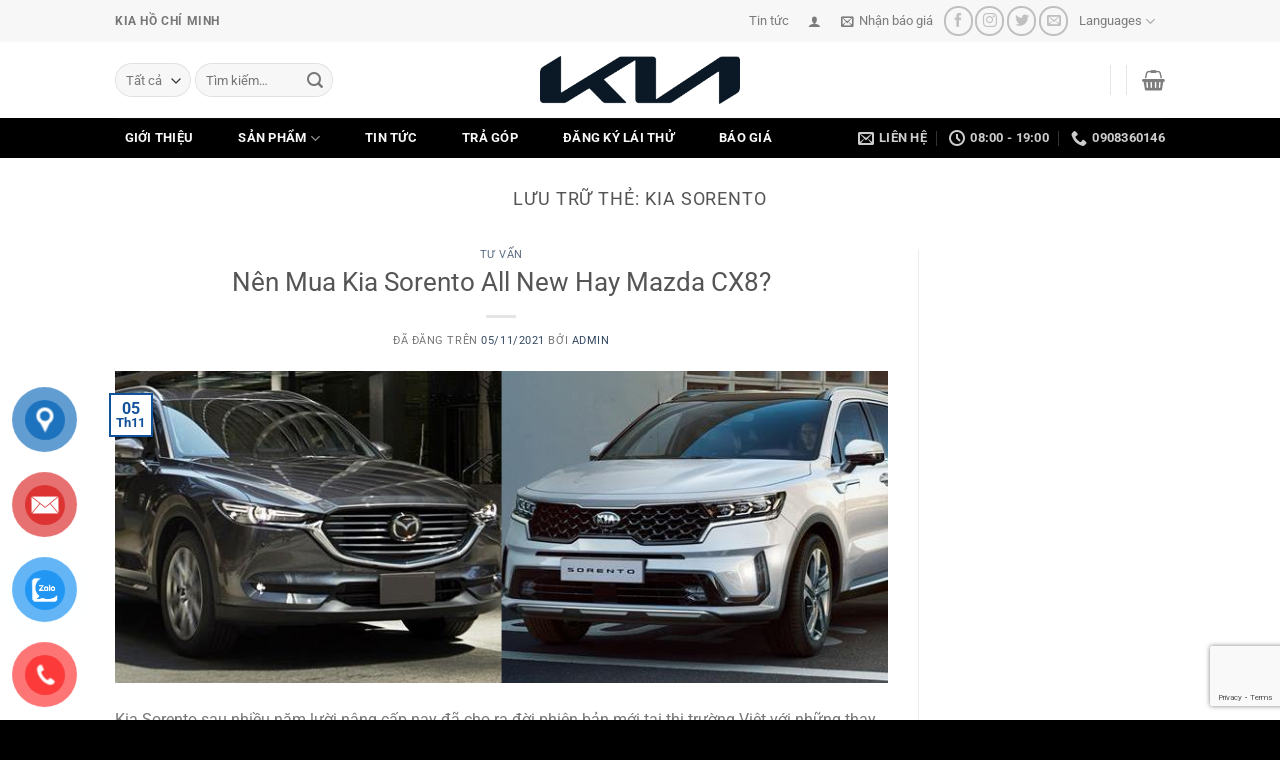

--- FILE ---
content_type: text/html; charset=utf-8
request_url: https://www.google.com/recaptcha/api2/anchor?ar=1&k=6LdddSYqAAAAAL9QLoxWKzRvYAzz5U_BYb0vIbsD&co=aHR0cHM6Ly9raWFob2NoaW1pbmgudm46NDQz&hl=en&v=PoyoqOPhxBO7pBk68S4YbpHZ&size=invisible&anchor-ms=20000&execute-ms=30000&cb=iex4h56mnbrr
body_size: 48730
content:
<!DOCTYPE HTML><html dir="ltr" lang="en"><head><meta http-equiv="Content-Type" content="text/html; charset=UTF-8">
<meta http-equiv="X-UA-Compatible" content="IE=edge">
<title>reCAPTCHA</title>
<style type="text/css">
/* cyrillic-ext */
@font-face {
  font-family: 'Roboto';
  font-style: normal;
  font-weight: 400;
  font-stretch: 100%;
  src: url(//fonts.gstatic.com/s/roboto/v48/KFO7CnqEu92Fr1ME7kSn66aGLdTylUAMa3GUBHMdazTgWw.woff2) format('woff2');
  unicode-range: U+0460-052F, U+1C80-1C8A, U+20B4, U+2DE0-2DFF, U+A640-A69F, U+FE2E-FE2F;
}
/* cyrillic */
@font-face {
  font-family: 'Roboto';
  font-style: normal;
  font-weight: 400;
  font-stretch: 100%;
  src: url(//fonts.gstatic.com/s/roboto/v48/KFO7CnqEu92Fr1ME7kSn66aGLdTylUAMa3iUBHMdazTgWw.woff2) format('woff2');
  unicode-range: U+0301, U+0400-045F, U+0490-0491, U+04B0-04B1, U+2116;
}
/* greek-ext */
@font-face {
  font-family: 'Roboto';
  font-style: normal;
  font-weight: 400;
  font-stretch: 100%;
  src: url(//fonts.gstatic.com/s/roboto/v48/KFO7CnqEu92Fr1ME7kSn66aGLdTylUAMa3CUBHMdazTgWw.woff2) format('woff2');
  unicode-range: U+1F00-1FFF;
}
/* greek */
@font-face {
  font-family: 'Roboto';
  font-style: normal;
  font-weight: 400;
  font-stretch: 100%;
  src: url(//fonts.gstatic.com/s/roboto/v48/KFO7CnqEu92Fr1ME7kSn66aGLdTylUAMa3-UBHMdazTgWw.woff2) format('woff2');
  unicode-range: U+0370-0377, U+037A-037F, U+0384-038A, U+038C, U+038E-03A1, U+03A3-03FF;
}
/* math */
@font-face {
  font-family: 'Roboto';
  font-style: normal;
  font-weight: 400;
  font-stretch: 100%;
  src: url(//fonts.gstatic.com/s/roboto/v48/KFO7CnqEu92Fr1ME7kSn66aGLdTylUAMawCUBHMdazTgWw.woff2) format('woff2');
  unicode-range: U+0302-0303, U+0305, U+0307-0308, U+0310, U+0312, U+0315, U+031A, U+0326-0327, U+032C, U+032F-0330, U+0332-0333, U+0338, U+033A, U+0346, U+034D, U+0391-03A1, U+03A3-03A9, U+03B1-03C9, U+03D1, U+03D5-03D6, U+03F0-03F1, U+03F4-03F5, U+2016-2017, U+2034-2038, U+203C, U+2040, U+2043, U+2047, U+2050, U+2057, U+205F, U+2070-2071, U+2074-208E, U+2090-209C, U+20D0-20DC, U+20E1, U+20E5-20EF, U+2100-2112, U+2114-2115, U+2117-2121, U+2123-214F, U+2190, U+2192, U+2194-21AE, U+21B0-21E5, U+21F1-21F2, U+21F4-2211, U+2213-2214, U+2216-22FF, U+2308-230B, U+2310, U+2319, U+231C-2321, U+2336-237A, U+237C, U+2395, U+239B-23B7, U+23D0, U+23DC-23E1, U+2474-2475, U+25AF, U+25B3, U+25B7, U+25BD, U+25C1, U+25CA, U+25CC, U+25FB, U+266D-266F, U+27C0-27FF, U+2900-2AFF, U+2B0E-2B11, U+2B30-2B4C, U+2BFE, U+3030, U+FF5B, U+FF5D, U+1D400-1D7FF, U+1EE00-1EEFF;
}
/* symbols */
@font-face {
  font-family: 'Roboto';
  font-style: normal;
  font-weight: 400;
  font-stretch: 100%;
  src: url(//fonts.gstatic.com/s/roboto/v48/KFO7CnqEu92Fr1ME7kSn66aGLdTylUAMaxKUBHMdazTgWw.woff2) format('woff2');
  unicode-range: U+0001-000C, U+000E-001F, U+007F-009F, U+20DD-20E0, U+20E2-20E4, U+2150-218F, U+2190, U+2192, U+2194-2199, U+21AF, U+21E6-21F0, U+21F3, U+2218-2219, U+2299, U+22C4-22C6, U+2300-243F, U+2440-244A, U+2460-24FF, U+25A0-27BF, U+2800-28FF, U+2921-2922, U+2981, U+29BF, U+29EB, U+2B00-2BFF, U+4DC0-4DFF, U+FFF9-FFFB, U+10140-1018E, U+10190-1019C, U+101A0, U+101D0-101FD, U+102E0-102FB, U+10E60-10E7E, U+1D2C0-1D2D3, U+1D2E0-1D37F, U+1F000-1F0FF, U+1F100-1F1AD, U+1F1E6-1F1FF, U+1F30D-1F30F, U+1F315, U+1F31C, U+1F31E, U+1F320-1F32C, U+1F336, U+1F378, U+1F37D, U+1F382, U+1F393-1F39F, U+1F3A7-1F3A8, U+1F3AC-1F3AF, U+1F3C2, U+1F3C4-1F3C6, U+1F3CA-1F3CE, U+1F3D4-1F3E0, U+1F3ED, U+1F3F1-1F3F3, U+1F3F5-1F3F7, U+1F408, U+1F415, U+1F41F, U+1F426, U+1F43F, U+1F441-1F442, U+1F444, U+1F446-1F449, U+1F44C-1F44E, U+1F453, U+1F46A, U+1F47D, U+1F4A3, U+1F4B0, U+1F4B3, U+1F4B9, U+1F4BB, U+1F4BF, U+1F4C8-1F4CB, U+1F4D6, U+1F4DA, U+1F4DF, U+1F4E3-1F4E6, U+1F4EA-1F4ED, U+1F4F7, U+1F4F9-1F4FB, U+1F4FD-1F4FE, U+1F503, U+1F507-1F50B, U+1F50D, U+1F512-1F513, U+1F53E-1F54A, U+1F54F-1F5FA, U+1F610, U+1F650-1F67F, U+1F687, U+1F68D, U+1F691, U+1F694, U+1F698, U+1F6AD, U+1F6B2, U+1F6B9-1F6BA, U+1F6BC, U+1F6C6-1F6CF, U+1F6D3-1F6D7, U+1F6E0-1F6EA, U+1F6F0-1F6F3, U+1F6F7-1F6FC, U+1F700-1F7FF, U+1F800-1F80B, U+1F810-1F847, U+1F850-1F859, U+1F860-1F887, U+1F890-1F8AD, U+1F8B0-1F8BB, U+1F8C0-1F8C1, U+1F900-1F90B, U+1F93B, U+1F946, U+1F984, U+1F996, U+1F9E9, U+1FA00-1FA6F, U+1FA70-1FA7C, U+1FA80-1FA89, U+1FA8F-1FAC6, U+1FACE-1FADC, U+1FADF-1FAE9, U+1FAF0-1FAF8, U+1FB00-1FBFF;
}
/* vietnamese */
@font-face {
  font-family: 'Roboto';
  font-style: normal;
  font-weight: 400;
  font-stretch: 100%;
  src: url(//fonts.gstatic.com/s/roboto/v48/KFO7CnqEu92Fr1ME7kSn66aGLdTylUAMa3OUBHMdazTgWw.woff2) format('woff2');
  unicode-range: U+0102-0103, U+0110-0111, U+0128-0129, U+0168-0169, U+01A0-01A1, U+01AF-01B0, U+0300-0301, U+0303-0304, U+0308-0309, U+0323, U+0329, U+1EA0-1EF9, U+20AB;
}
/* latin-ext */
@font-face {
  font-family: 'Roboto';
  font-style: normal;
  font-weight: 400;
  font-stretch: 100%;
  src: url(//fonts.gstatic.com/s/roboto/v48/KFO7CnqEu92Fr1ME7kSn66aGLdTylUAMa3KUBHMdazTgWw.woff2) format('woff2');
  unicode-range: U+0100-02BA, U+02BD-02C5, U+02C7-02CC, U+02CE-02D7, U+02DD-02FF, U+0304, U+0308, U+0329, U+1D00-1DBF, U+1E00-1E9F, U+1EF2-1EFF, U+2020, U+20A0-20AB, U+20AD-20C0, U+2113, U+2C60-2C7F, U+A720-A7FF;
}
/* latin */
@font-face {
  font-family: 'Roboto';
  font-style: normal;
  font-weight: 400;
  font-stretch: 100%;
  src: url(//fonts.gstatic.com/s/roboto/v48/KFO7CnqEu92Fr1ME7kSn66aGLdTylUAMa3yUBHMdazQ.woff2) format('woff2');
  unicode-range: U+0000-00FF, U+0131, U+0152-0153, U+02BB-02BC, U+02C6, U+02DA, U+02DC, U+0304, U+0308, U+0329, U+2000-206F, U+20AC, U+2122, U+2191, U+2193, U+2212, U+2215, U+FEFF, U+FFFD;
}
/* cyrillic-ext */
@font-face {
  font-family: 'Roboto';
  font-style: normal;
  font-weight: 500;
  font-stretch: 100%;
  src: url(//fonts.gstatic.com/s/roboto/v48/KFO7CnqEu92Fr1ME7kSn66aGLdTylUAMa3GUBHMdazTgWw.woff2) format('woff2');
  unicode-range: U+0460-052F, U+1C80-1C8A, U+20B4, U+2DE0-2DFF, U+A640-A69F, U+FE2E-FE2F;
}
/* cyrillic */
@font-face {
  font-family: 'Roboto';
  font-style: normal;
  font-weight: 500;
  font-stretch: 100%;
  src: url(//fonts.gstatic.com/s/roboto/v48/KFO7CnqEu92Fr1ME7kSn66aGLdTylUAMa3iUBHMdazTgWw.woff2) format('woff2');
  unicode-range: U+0301, U+0400-045F, U+0490-0491, U+04B0-04B1, U+2116;
}
/* greek-ext */
@font-face {
  font-family: 'Roboto';
  font-style: normal;
  font-weight: 500;
  font-stretch: 100%;
  src: url(//fonts.gstatic.com/s/roboto/v48/KFO7CnqEu92Fr1ME7kSn66aGLdTylUAMa3CUBHMdazTgWw.woff2) format('woff2');
  unicode-range: U+1F00-1FFF;
}
/* greek */
@font-face {
  font-family: 'Roboto';
  font-style: normal;
  font-weight: 500;
  font-stretch: 100%;
  src: url(//fonts.gstatic.com/s/roboto/v48/KFO7CnqEu92Fr1ME7kSn66aGLdTylUAMa3-UBHMdazTgWw.woff2) format('woff2');
  unicode-range: U+0370-0377, U+037A-037F, U+0384-038A, U+038C, U+038E-03A1, U+03A3-03FF;
}
/* math */
@font-face {
  font-family: 'Roboto';
  font-style: normal;
  font-weight: 500;
  font-stretch: 100%;
  src: url(//fonts.gstatic.com/s/roboto/v48/KFO7CnqEu92Fr1ME7kSn66aGLdTylUAMawCUBHMdazTgWw.woff2) format('woff2');
  unicode-range: U+0302-0303, U+0305, U+0307-0308, U+0310, U+0312, U+0315, U+031A, U+0326-0327, U+032C, U+032F-0330, U+0332-0333, U+0338, U+033A, U+0346, U+034D, U+0391-03A1, U+03A3-03A9, U+03B1-03C9, U+03D1, U+03D5-03D6, U+03F0-03F1, U+03F4-03F5, U+2016-2017, U+2034-2038, U+203C, U+2040, U+2043, U+2047, U+2050, U+2057, U+205F, U+2070-2071, U+2074-208E, U+2090-209C, U+20D0-20DC, U+20E1, U+20E5-20EF, U+2100-2112, U+2114-2115, U+2117-2121, U+2123-214F, U+2190, U+2192, U+2194-21AE, U+21B0-21E5, U+21F1-21F2, U+21F4-2211, U+2213-2214, U+2216-22FF, U+2308-230B, U+2310, U+2319, U+231C-2321, U+2336-237A, U+237C, U+2395, U+239B-23B7, U+23D0, U+23DC-23E1, U+2474-2475, U+25AF, U+25B3, U+25B7, U+25BD, U+25C1, U+25CA, U+25CC, U+25FB, U+266D-266F, U+27C0-27FF, U+2900-2AFF, U+2B0E-2B11, U+2B30-2B4C, U+2BFE, U+3030, U+FF5B, U+FF5D, U+1D400-1D7FF, U+1EE00-1EEFF;
}
/* symbols */
@font-face {
  font-family: 'Roboto';
  font-style: normal;
  font-weight: 500;
  font-stretch: 100%;
  src: url(//fonts.gstatic.com/s/roboto/v48/KFO7CnqEu92Fr1ME7kSn66aGLdTylUAMaxKUBHMdazTgWw.woff2) format('woff2');
  unicode-range: U+0001-000C, U+000E-001F, U+007F-009F, U+20DD-20E0, U+20E2-20E4, U+2150-218F, U+2190, U+2192, U+2194-2199, U+21AF, U+21E6-21F0, U+21F3, U+2218-2219, U+2299, U+22C4-22C6, U+2300-243F, U+2440-244A, U+2460-24FF, U+25A0-27BF, U+2800-28FF, U+2921-2922, U+2981, U+29BF, U+29EB, U+2B00-2BFF, U+4DC0-4DFF, U+FFF9-FFFB, U+10140-1018E, U+10190-1019C, U+101A0, U+101D0-101FD, U+102E0-102FB, U+10E60-10E7E, U+1D2C0-1D2D3, U+1D2E0-1D37F, U+1F000-1F0FF, U+1F100-1F1AD, U+1F1E6-1F1FF, U+1F30D-1F30F, U+1F315, U+1F31C, U+1F31E, U+1F320-1F32C, U+1F336, U+1F378, U+1F37D, U+1F382, U+1F393-1F39F, U+1F3A7-1F3A8, U+1F3AC-1F3AF, U+1F3C2, U+1F3C4-1F3C6, U+1F3CA-1F3CE, U+1F3D4-1F3E0, U+1F3ED, U+1F3F1-1F3F3, U+1F3F5-1F3F7, U+1F408, U+1F415, U+1F41F, U+1F426, U+1F43F, U+1F441-1F442, U+1F444, U+1F446-1F449, U+1F44C-1F44E, U+1F453, U+1F46A, U+1F47D, U+1F4A3, U+1F4B0, U+1F4B3, U+1F4B9, U+1F4BB, U+1F4BF, U+1F4C8-1F4CB, U+1F4D6, U+1F4DA, U+1F4DF, U+1F4E3-1F4E6, U+1F4EA-1F4ED, U+1F4F7, U+1F4F9-1F4FB, U+1F4FD-1F4FE, U+1F503, U+1F507-1F50B, U+1F50D, U+1F512-1F513, U+1F53E-1F54A, U+1F54F-1F5FA, U+1F610, U+1F650-1F67F, U+1F687, U+1F68D, U+1F691, U+1F694, U+1F698, U+1F6AD, U+1F6B2, U+1F6B9-1F6BA, U+1F6BC, U+1F6C6-1F6CF, U+1F6D3-1F6D7, U+1F6E0-1F6EA, U+1F6F0-1F6F3, U+1F6F7-1F6FC, U+1F700-1F7FF, U+1F800-1F80B, U+1F810-1F847, U+1F850-1F859, U+1F860-1F887, U+1F890-1F8AD, U+1F8B0-1F8BB, U+1F8C0-1F8C1, U+1F900-1F90B, U+1F93B, U+1F946, U+1F984, U+1F996, U+1F9E9, U+1FA00-1FA6F, U+1FA70-1FA7C, U+1FA80-1FA89, U+1FA8F-1FAC6, U+1FACE-1FADC, U+1FADF-1FAE9, U+1FAF0-1FAF8, U+1FB00-1FBFF;
}
/* vietnamese */
@font-face {
  font-family: 'Roboto';
  font-style: normal;
  font-weight: 500;
  font-stretch: 100%;
  src: url(//fonts.gstatic.com/s/roboto/v48/KFO7CnqEu92Fr1ME7kSn66aGLdTylUAMa3OUBHMdazTgWw.woff2) format('woff2');
  unicode-range: U+0102-0103, U+0110-0111, U+0128-0129, U+0168-0169, U+01A0-01A1, U+01AF-01B0, U+0300-0301, U+0303-0304, U+0308-0309, U+0323, U+0329, U+1EA0-1EF9, U+20AB;
}
/* latin-ext */
@font-face {
  font-family: 'Roboto';
  font-style: normal;
  font-weight: 500;
  font-stretch: 100%;
  src: url(//fonts.gstatic.com/s/roboto/v48/KFO7CnqEu92Fr1ME7kSn66aGLdTylUAMa3KUBHMdazTgWw.woff2) format('woff2');
  unicode-range: U+0100-02BA, U+02BD-02C5, U+02C7-02CC, U+02CE-02D7, U+02DD-02FF, U+0304, U+0308, U+0329, U+1D00-1DBF, U+1E00-1E9F, U+1EF2-1EFF, U+2020, U+20A0-20AB, U+20AD-20C0, U+2113, U+2C60-2C7F, U+A720-A7FF;
}
/* latin */
@font-face {
  font-family: 'Roboto';
  font-style: normal;
  font-weight: 500;
  font-stretch: 100%;
  src: url(//fonts.gstatic.com/s/roboto/v48/KFO7CnqEu92Fr1ME7kSn66aGLdTylUAMa3yUBHMdazQ.woff2) format('woff2');
  unicode-range: U+0000-00FF, U+0131, U+0152-0153, U+02BB-02BC, U+02C6, U+02DA, U+02DC, U+0304, U+0308, U+0329, U+2000-206F, U+20AC, U+2122, U+2191, U+2193, U+2212, U+2215, U+FEFF, U+FFFD;
}
/* cyrillic-ext */
@font-face {
  font-family: 'Roboto';
  font-style: normal;
  font-weight: 900;
  font-stretch: 100%;
  src: url(//fonts.gstatic.com/s/roboto/v48/KFO7CnqEu92Fr1ME7kSn66aGLdTylUAMa3GUBHMdazTgWw.woff2) format('woff2');
  unicode-range: U+0460-052F, U+1C80-1C8A, U+20B4, U+2DE0-2DFF, U+A640-A69F, U+FE2E-FE2F;
}
/* cyrillic */
@font-face {
  font-family: 'Roboto';
  font-style: normal;
  font-weight: 900;
  font-stretch: 100%;
  src: url(//fonts.gstatic.com/s/roboto/v48/KFO7CnqEu92Fr1ME7kSn66aGLdTylUAMa3iUBHMdazTgWw.woff2) format('woff2');
  unicode-range: U+0301, U+0400-045F, U+0490-0491, U+04B0-04B1, U+2116;
}
/* greek-ext */
@font-face {
  font-family: 'Roboto';
  font-style: normal;
  font-weight: 900;
  font-stretch: 100%;
  src: url(//fonts.gstatic.com/s/roboto/v48/KFO7CnqEu92Fr1ME7kSn66aGLdTylUAMa3CUBHMdazTgWw.woff2) format('woff2');
  unicode-range: U+1F00-1FFF;
}
/* greek */
@font-face {
  font-family: 'Roboto';
  font-style: normal;
  font-weight: 900;
  font-stretch: 100%;
  src: url(//fonts.gstatic.com/s/roboto/v48/KFO7CnqEu92Fr1ME7kSn66aGLdTylUAMa3-UBHMdazTgWw.woff2) format('woff2');
  unicode-range: U+0370-0377, U+037A-037F, U+0384-038A, U+038C, U+038E-03A1, U+03A3-03FF;
}
/* math */
@font-face {
  font-family: 'Roboto';
  font-style: normal;
  font-weight: 900;
  font-stretch: 100%;
  src: url(//fonts.gstatic.com/s/roboto/v48/KFO7CnqEu92Fr1ME7kSn66aGLdTylUAMawCUBHMdazTgWw.woff2) format('woff2');
  unicode-range: U+0302-0303, U+0305, U+0307-0308, U+0310, U+0312, U+0315, U+031A, U+0326-0327, U+032C, U+032F-0330, U+0332-0333, U+0338, U+033A, U+0346, U+034D, U+0391-03A1, U+03A3-03A9, U+03B1-03C9, U+03D1, U+03D5-03D6, U+03F0-03F1, U+03F4-03F5, U+2016-2017, U+2034-2038, U+203C, U+2040, U+2043, U+2047, U+2050, U+2057, U+205F, U+2070-2071, U+2074-208E, U+2090-209C, U+20D0-20DC, U+20E1, U+20E5-20EF, U+2100-2112, U+2114-2115, U+2117-2121, U+2123-214F, U+2190, U+2192, U+2194-21AE, U+21B0-21E5, U+21F1-21F2, U+21F4-2211, U+2213-2214, U+2216-22FF, U+2308-230B, U+2310, U+2319, U+231C-2321, U+2336-237A, U+237C, U+2395, U+239B-23B7, U+23D0, U+23DC-23E1, U+2474-2475, U+25AF, U+25B3, U+25B7, U+25BD, U+25C1, U+25CA, U+25CC, U+25FB, U+266D-266F, U+27C0-27FF, U+2900-2AFF, U+2B0E-2B11, U+2B30-2B4C, U+2BFE, U+3030, U+FF5B, U+FF5D, U+1D400-1D7FF, U+1EE00-1EEFF;
}
/* symbols */
@font-face {
  font-family: 'Roboto';
  font-style: normal;
  font-weight: 900;
  font-stretch: 100%;
  src: url(//fonts.gstatic.com/s/roboto/v48/KFO7CnqEu92Fr1ME7kSn66aGLdTylUAMaxKUBHMdazTgWw.woff2) format('woff2');
  unicode-range: U+0001-000C, U+000E-001F, U+007F-009F, U+20DD-20E0, U+20E2-20E4, U+2150-218F, U+2190, U+2192, U+2194-2199, U+21AF, U+21E6-21F0, U+21F3, U+2218-2219, U+2299, U+22C4-22C6, U+2300-243F, U+2440-244A, U+2460-24FF, U+25A0-27BF, U+2800-28FF, U+2921-2922, U+2981, U+29BF, U+29EB, U+2B00-2BFF, U+4DC0-4DFF, U+FFF9-FFFB, U+10140-1018E, U+10190-1019C, U+101A0, U+101D0-101FD, U+102E0-102FB, U+10E60-10E7E, U+1D2C0-1D2D3, U+1D2E0-1D37F, U+1F000-1F0FF, U+1F100-1F1AD, U+1F1E6-1F1FF, U+1F30D-1F30F, U+1F315, U+1F31C, U+1F31E, U+1F320-1F32C, U+1F336, U+1F378, U+1F37D, U+1F382, U+1F393-1F39F, U+1F3A7-1F3A8, U+1F3AC-1F3AF, U+1F3C2, U+1F3C4-1F3C6, U+1F3CA-1F3CE, U+1F3D4-1F3E0, U+1F3ED, U+1F3F1-1F3F3, U+1F3F5-1F3F7, U+1F408, U+1F415, U+1F41F, U+1F426, U+1F43F, U+1F441-1F442, U+1F444, U+1F446-1F449, U+1F44C-1F44E, U+1F453, U+1F46A, U+1F47D, U+1F4A3, U+1F4B0, U+1F4B3, U+1F4B9, U+1F4BB, U+1F4BF, U+1F4C8-1F4CB, U+1F4D6, U+1F4DA, U+1F4DF, U+1F4E3-1F4E6, U+1F4EA-1F4ED, U+1F4F7, U+1F4F9-1F4FB, U+1F4FD-1F4FE, U+1F503, U+1F507-1F50B, U+1F50D, U+1F512-1F513, U+1F53E-1F54A, U+1F54F-1F5FA, U+1F610, U+1F650-1F67F, U+1F687, U+1F68D, U+1F691, U+1F694, U+1F698, U+1F6AD, U+1F6B2, U+1F6B9-1F6BA, U+1F6BC, U+1F6C6-1F6CF, U+1F6D3-1F6D7, U+1F6E0-1F6EA, U+1F6F0-1F6F3, U+1F6F7-1F6FC, U+1F700-1F7FF, U+1F800-1F80B, U+1F810-1F847, U+1F850-1F859, U+1F860-1F887, U+1F890-1F8AD, U+1F8B0-1F8BB, U+1F8C0-1F8C1, U+1F900-1F90B, U+1F93B, U+1F946, U+1F984, U+1F996, U+1F9E9, U+1FA00-1FA6F, U+1FA70-1FA7C, U+1FA80-1FA89, U+1FA8F-1FAC6, U+1FACE-1FADC, U+1FADF-1FAE9, U+1FAF0-1FAF8, U+1FB00-1FBFF;
}
/* vietnamese */
@font-face {
  font-family: 'Roboto';
  font-style: normal;
  font-weight: 900;
  font-stretch: 100%;
  src: url(//fonts.gstatic.com/s/roboto/v48/KFO7CnqEu92Fr1ME7kSn66aGLdTylUAMa3OUBHMdazTgWw.woff2) format('woff2');
  unicode-range: U+0102-0103, U+0110-0111, U+0128-0129, U+0168-0169, U+01A0-01A1, U+01AF-01B0, U+0300-0301, U+0303-0304, U+0308-0309, U+0323, U+0329, U+1EA0-1EF9, U+20AB;
}
/* latin-ext */
@font-face {
  font-family: 'Roboto';
  font-style: normal;
  font-weight: 900;
  font-stretch: 100%;
  src: url(//fonts.gstatic.com/s/roboto/v48/KFO7CnqEu92Fr1ME7kSn66aGLdTylUAMa3KUBHMdazTgWw.woff2) format('woff2');
  unicode-range: U+0100-02BA, U+02BD-02C5, U+02C7-02CC, U+02CE-02D7, U+02DD-02FF, U+0304, U+0308, U+0329, U+1D00-1DBF, U+1E00-1E9F, U+1EF2-1EFF, U+2020, U+20A0-20AB, U+20AD-20C0, U+2113, U+2C60-2C7F, U+A720-A7FF;
}
/* latin */
@font-face {
  font-family: 'Roboto';
  font-style: normal;
  font-weight: 900;
  font-stretch: 100%;
  src: url(//fonts.gstatic.com/s/roboto/v48/KFO7CnqEu92Fr1ME7kSn66aGLdTylUAMa3yUBHMdazQ.woff2) format('woff2');
  unicode-range: U+0000-00FF, U+0131, U+0152-0153, U+02BB-02BC, U+02C6, U+02DA, U+02DC, U+0304, U+0308, U+0329, U+2000-206F, U+20AC, U+2122, U+2191, U+2193, U+2212, U+2215, U+FEFF, U+FFFD;
}

</style>
<link rel="stylesheet" type="text/css" href="https://www.gstatic.com/recaptcha/releases/PoyoqOPhxBO7pBk68S4YbpHZ/styles__ltr.css">
<script nonce="l5nDjEZ7R7hWj5NtQCK2TA" type="text/javascript">window['__recaptcha_api'] = 'https://www.google.com/recaptcha/api2/';</script>
<script type="text/javascript" src="https://www.gstatic.com/recaptcha/releases/PoyoqOPhxBO7pBk68S4YbpHZ/recaptcha__en.js" nonce="l5nDjEZ7R7hWj5NtQCK2TA">
      
    </script></head>
<body><div id="rc-anchor-alert" class="rc-anchor-alert"></div>
<input type="hidden" id="recaptcha-token" value="[base64]">
<script type="text/javascript" nonce="l5nDjEZ7R7hWj5NtQCK2TA">
      recaptcha.anchor.Main.init("[\x22ainput\x22,[\x22bgdata\x22,\x22\x22,\[base64]/[base64]/bmV3IFpbdF0obVswXSk6Sz09Mj9uZXcgWlt0XShtWzBdLG1bMV0pOks9PTM/bmV3IFpbdF0obVswXSxtWzFdLG1bMl0pOks9PTQ/[base64]/[base64]/[base64]/[base64]/[base64]/[base64]/[base64]/[base64]/[base64]/[base64]/[base64]/[base64]/[base64]/[base64]\\u003d\\u003d\x22,\[base64]\x22,\x22wpoUeMKKM0deNsObPsKIVMKwwrxZwpx1V8ODDmZ/woXCmcO0wqXDojh0cX3CmyN5OsKJZUPCj1fDgm7CuMK8ccOsw4/CjcOZd8O/e2DCssOWwrRLw5QIaMObwpXDuDXCl8KdcAFswo4Bwr3CtRzDrijCnQsfwrNFAw/CrcOAwoDDtMKeQ8OYwqbCtijDrCJ9XwTCvhsZe1pwwrjCj8OEJMKfw4wcw7nCulPCtMORFG7Cq8OGwqrCplgnw7BDwrPCslXDjsORwqI3wqIyBifDjjfCm8Khw6sgw5TCvsKHwr7ChcK/Ihg2wpPDvAJhGHnCv8K9I8OCIsKhwohWWMK0AsKTwr8EP3phEAp+wp7DokHCq2QMM8OVdmHDrcKYOkDCisKSKcOgw7Z5HE/CoT5seAnDknBkwodgwofDr0wcw5QUK8KbTl4VJcOXw4QHwphMWiBkGMO/[base64]/DrsKTWVV7Z8KAwqE7wp/DvyDDi2/[base64]/Dnx/ClsKZVcK3LcOhRsOiwpoYw63DgWhgw6A3dsOAw4LDi8O6dhYyw7XCrsO7fMK0c143wpF8asOOwqxIHsKjOcOswqAfw53CumERGcKlJMKqFn/DlMOcfcOsw77CogMBLn99OFgmOCcsw6rDtQ1hZsO2w7HDi8OGw63DvMOIa8OtwqvDscOiw63DsxJuTsO5dwjDscORw4gAw4TDkMOyMMK/dwXDkwTCiHRjw53CicKDw7BpH3EqGMOpKFzCu8OWwrjDtkVTZ8OGdBjDgn1mw6HChMKUUA7Du35Tw7bCjAvCvRBJLUDCt0oGMTogDMKiw6rDmB3Du8K8dk8uwp9Nw4HCkVoGM8KtHADDlgMhw6fCiEcUecOAw7XCjiN0ITPCiMKkEjg/SjHCiDV7wo9tw74MZ1Vcw6gMGcOBN8KyIQIBJmN5w7TDocKlFGDDjR0EdDTCuGNMacKaJ8Khw5FSXVJAw58Aw5zCsATChMKSwoJZVkDDrMKMYkDDnTMcw7d1Kh5DIB91wrDDrsOKw7/CocK6w4DDrELCikR3LcOMwqtdfcKnLm3ClE1Iwq7CtcK8wq7DmsOrw5zDqyfCowPDqMOrw4sfwpTCrsODZHpmRcKow7vDp2HDvCnCkjDCn8KUBU52AlkvanVow4QTw4gIwq/Cr8Kgwoluw5rDoAbCpU/DvAAAM8KCQzV5PcKiKsK4wrbDvsK9XW5yw7PDt8KNw4wbw5/DncKSeVDDoMKpRS/[base64]/Ci8OCTkrCpBPDmMOtw68gaClEwp8Gw78sw4fDjlLCrBwpO8KDRAp+w7bCsRvCp8K0G8K/[base64]/DskvDkh07w7B3HsKNTMK3VGHDkcKKwrw5DsKNfDc+QMKKwrxUw7nCrwbDo8Oaw7sMOnAIw6MAZ0dkw4hXdMOUMk3DqsKJUUDCtcK4McK3BzXCtCXCq8OTw4XCocK/JRtfw6t0wpRtDntSF8OROMKywoHCo8OYIm3Dv8OtwrwvwpAfw7B3wqXDpsK5McOew6zDkU/Dqk3Cr8KcDsKMHhI6w4DDt8KbwojCoyhIw4zCjsKMw4cGPsOUHcOYAsORfR5eccOpw73Di0soaMOpRVUfehzCoUPDmcKKS1dDw63DhnpSwoFKEwXDhghcwrzDsgbCnHYwSFFkw4rClXlMXsOEwrQiwoTDhwghw5vCqSVcSsOhccK/GMOuCsOzdWbDnzZnw7nDhj3DnglaWcOVw7dNwpbCp8O/YcOSQVLDm8OucsOcCsK4w6HDpMO+aRZ9TcOfw7XCkUbClEQ0wpQSSsKcwoHDt8O3OxBdUsObw6rCrWgSVsOyw5TCiXzCq8O/wpR7J0tdw6zCjlPCnMOhwqc/wpLCp8OhwqTDqEgBdE7Cn8OMDcObwpXDscKpwqk7w7jCk8KcCXfDpsKVcDXCo8KzWXLCthvCrsOwRxrCiTrDjcKQw4tbL8OJQcOeH8KGP0fDpMOEasK9AsOvWcOkwoDDtcKGBQ5fw4LDjMOmGRDDtcOeG8KDfsOQwq5uw5hDT8KkwpDDm8OqSMKoPyHClG/CgMOBwo0kwpBaw5tVw4DCpX/Drk3CrRzCtRbDoMOCUMObwoHCq8Orw6fDuMOYw7TDj24iJcO6X3DDrBwVwpzCtidxw5R7N3DDoD3CpFjCn8OGU8OMA8OodMOaTUdWW1QlwrJEEcKEw67CgX03w50dw4zDn8OMfsKww7Bsw5vDoT7CszpFKQPDtkXCsm8gw7dkw4pZSn/[base64]/[base64]/Cuw3Dm8KpSwTCoFzCs2kIw6vDq8KQw7xrQMKOw5LCnUMzwqLDpsKPwp4Iw7/Cl1prLsOvRijDmsOQIcKIw55nw4NuFWHDkMOZfmbCsjxTw6o0EMK0wrfDgX7CqMKtwoIJwqDDrV5pw4IJw5XCpAjDiFTCusK0w6HCoXzCt8KxwpvCvMOzwrwww4fDkSdPemdOwqpoeMK/Y8KmbsOowr91DyjCpH7DkDTDvcKQCl7Dq8KhwpXClCIcwr7CgMOrFhvClXhGZsKFZQLDvlY9NW9zKcOKCkM6ZEvDqErDr1HDicKMw7nCqsOJaMOZF1DDrsKxR35VHMKCw413HRPDpHRZLMKjw7nCisOpesOYwprDsE3DtMO3wrgBwojDvwrDk8Ocw6J5wp0Kwq/[base64]/CmcOjTgHCocK0DlYJw5FuwoFqXMKYUcOlwr0hw5/CkcOFw7IQwqMOwp8WAgTDh3TCu8ONBmttw5jCgA7Cg8OZwrgAK8KLw6TCl3snXMKaOlvCgsKASMOcw5guw7szw69jw4FAEcOYQy01wpJ2wofClsOGTjMYw4XCvnQ6HMK/wp/CqsKCw7QKbU/Cm8KgScOrQA7DpnXCiE/CicKUThHDhBzDsVXDssK+w5fCs204JEwSSzc9QsKxS8Kww7rCijjDnFsUwpvCtV9uYwXDtV7Cj8KCwobCtUAmUMOZwqo3w5tlwo/DoMKmw5NGdcOzO3YYw4RewprDkcK0PXMqAGA1w711wpshwpfCg2rCjcKQwqouLMK8w5PCvFTCjjvDsMKNBDTDvgIhKx/DhMKRX3V8O17Cu8KATxtVFMOlw5puRcKZw6zDkUvDsGVnwqYgB2hIw7AxYVrDvn7CsQzDocOMw6vCmnMKJVbCn0g7w5TCl8K5bXxMO07DtxM4d8Kxwo/CikTCsCTCkMOEwrTCqSnCl2vCosOEwrjDosKqc8O1wop2D1ddREHCiwPCongCwpDDvMOuH18jNMOkw5bCi1vDrzB3wq3DpmhdTMK2K2zCq3HCvsKdJcOYCjvDocOddsK7HcKYw57DjAILBx7DmWI2woZRwrnDrMKWYsKdFMOXH8OTw6/Dv8Ozwr9Uw4Baw7nDh0TCsxhKcEFCwplMw7/[base64]/[base64]/[base64]/[base64]/[base64]/ClMKDwpLDmMO6w77Dkx7ChUXDmsKHPcKqw47ChMKAP8KYw6/DkyZmwq8xH8KJw5IowpNAwo3DusKfK8O3wrpywptYGm/DsMKqwoHCiwJdw4/Dv8KrTcOewqYGw5rChVjDq8O3w6/CmMK6ckDDpCnCi8OKwr8pw7XDjMKDwq8Ww70tDWbDg1zCkljCnMORNMK1w6cYMw/DiMOqwqpOfAbDj8KEw5XCgCrCh8OmwoLDjMOBUkl2UsKfFgDCq8KZwqIcMsKtw5tIwrMvw5XCusOZIXrCtsKESg0QQ8OIw5N2e3YxIkLCr3HDpnIGwqYowrtTBzoAFsOYw5Z7RjHCgVLCtnoWwpRJeDHCkcO1fE/DpcKYe1nCv8O2wp5rFlpgaAcuCBrCncK3w7PCu0HCqsOcScOEw7w9wrMsdcO/[base64]/DimgjwpAAw5TCs8KOXR/DhcOROWfDpMO5fcO7fAXCrlo4w5VLw63CgCI2SsOlICNzwp09aMKqwqvDoHvCo1PDtA/CpMOCwq7DjsKeaMO/Wmk5w7NLVWdjdMOdbgvCocKfV8KUw44EARbDnSR4ZG3Dm8Kqw4odTMKrZwR7w4EowpEmwr5Iw5/[base64]/CtsK7UcOVXEtMw5LDhWjDoUozWBvDnyTCu8Ogw73DncOdZzl6wrzDpcOqaU3CqsOVw495w6lBesKhfsOyJsKzwoVJHMOMw7F3w6/DjU1VSBh7CcKlw68ZN8OIa2QsE3gvXMOrQcO8wqs7w4MEw5AJPcOGa8OSB8OACBzCgD4aw5Bgwo3Dr8KWTVAUU8Kbwo1rMnXCsy3ClADDt2McFgHDrz4PdcOhMMKXYX3CoMKVwrfCkHzDucK2w5pnRQhSwrlcw6TCoShhw5/[base64]/Cq8ORw5suw5/[base64]/DvUHDvAgvQMO1dSIZw6vDi8OrSsO6w6pPw7JnwqPDn1vDo8O/A8KPZURrw7NZw7wHVEIbwohnwrzCsgM0w7V6XMOVw5nDr8OLwowvRcK/[base64]/[base64]/Dtw0UOzhEa2rDrAcaP2ggw5tmd8OGVnEGQgfDkW15wpt7AsOmb8OcACt/ccKYw4PCtWRhK8OKCcO9MsKRw6c7w59Zw5zChnwswrVOwqHDnyfCicOiBiPCqy47w7jCrsOCw5BnwrB/wq1CM8K7w5Frw4DDlVnDuXkVQgVcwprCjMKiZsOaRMOzZcOIw6TCi0LCtGzCpsKhZHkgAVTDtG1LMsKhKxRPG8KpSsK2ZmkWGDMoesKXw5t/w6pYw6vDicKyFcOKw507wpnCvldHw5N4fcKEwqYDSWkcw4UsdcK7w6FRZ8KXw6XDjMOIw7gKwpw8wpliBUQAZ8Oxw7JhQMKtwp7Du8OYw5Z0CMKaLRAmwrY7fcKZw7bDlS83worDmGIUwocDwrLDrMKmwoPCr8Kow6fDq1dgw5jCkmF2IjzCisKCw6ESKltcVGHDkB/CmmwkwqBfwrjDkGQOwpnCqBPDp3XCk8KZUwfDu23DrhUlfBrCrcKxF3VJw7HDn2nDhBHDiFhow5nDtcOdwqDDm3Zfw5M2QcOqNcO0w5PCrMOqSMKAa8O5wpXDtsKdMMO8B8OkLcOpwpnCrMOFw4IQwqPCpiAxw4ZvwrwGw4p/wojDijDDokbDlcO8wrXCmTxLwqDDusOdZW56wrvCp2XCiXbDvGXDtHUQwo0Iw5Axw7AvTidIGXFwIMKtWcOzwopVw6bDsgkwGycOwoTClsOED8KEaF88w7vDg8K3w4DChcOowr8Lwr/Cj8ODKcOnwrrCtMOYNRQow7zDl3TCmBrDvn/ChRTDqSrCvXlYVCchw5N3woTCvhFsw7zClsKrwqnDkcObw6Qtwqg6R8K6wroBdEURw5YhIcOhwp8/w6U0WCMTw4RYJlbCvsOWZARMw6fCo3HDvMK4w5LDusKfw63CmMO8B8KLBsOKwq85dQBjL3/DjsK9FsKIY8KpdMOzwqnDhDnDmRbDoA8BMVBDQ8KwShrDsD/DilnChMO5CcOkc8O1wpw+CA3CpcOwwpvDl8KQFsOowrBYw7PCgEDCrR0BPnJOw6vDicKEw77DmcKgw6gEwoQyNcKbRXzCvsKswrk8wrjCrXbDmUM9w5TDvEVGe8Kbw5PCoVhFwoIROcKNw55WIw9QexlzV8K7eSAJR8Oswq0FTXc/[base64]/CucOGwrkgwobDjCswwrR8HcOdYcOYwoRmw5PDm8K9wqbCk1FDOFHDh3JpdMOmwqrDpWkJc8OgC8KUwo3Cm2hEGVjDkMOkGgzCuRIfNcO6w7fDjcK+V2/DrD7Cr8KIKsKuGHjDs8KYKcOHwqvCoRxiwqjDvsKYTsK4PMOrw7/CuXAMaCDDiSXCjxN1w7klw5bCucK2KsKgfMKCwq1hCEtVwoDChMKqwqnCvsOIwqMOLwZaKsO9McOLwpdfLAZxwpJqw5jDvMOvw7gLwrTCsCFbwpTChWUbw5rDusOLH3PDkMOpwqxsw77DuQLCo3TDkcKow5ViwrvCt2rCicOfw60Pb8OuVE/Dq8KJw7lqIMKeNMKAwrtCw4gMD8Ocwq5Lw58DAD7Ciyc1woF2dzXCqzpZHQjCrzjCnnQJwq9Bw6PDmURkesOqX8KYPynDocOhw67CoRV3wo7DscK3McKud8OdY30aw7bDoMKCQsOkw7IlwqFgwo/DtT/Du0R4MgICdcK0w5UqHcO7w67CssK4w6EVYQlzw6DDmz/CosOlWHlDWhDClBDCkF8FWQ9Gw5vCoTZGUMK/[base64]/CoFnDuTtLCXTDhMOAwqvCosOQHcKHw7sbwrDDmjAFw7TCll1HScKmw4XChMKkIcOewr4Kwp7ClMOPacKbwr/CgDTCgcO3EURBTy1Rw5vCtzHDkMKrwrJYwp/[base64]/w6LDq8O/wrw3BcKMNE7CjsKEwpfCsl/DjMKXbsOqwqVeATcHIyd8HhJZwpTDlsKTD3ptwqLDrjxRw4czbsOzwpvCm8Ofw5bDr2QQdjc/[base64]/DvWPCocKGWxLDtcOwZh53PMKbw5rCgiAAw73DgMKbwp3CvVkUCMK0JSkNaVIsw5QUQFd1YcKqw7hoMyxuVFDDiMKjw6jCnsKtw6hgYBoHw5PDjgrDhTPDv8O5wppkGMOHF1tnw6NjY8ORwoIiQMK+wokuwq/Du3PCncOcTcOXUcKEPsKff8KbX8O3wroqNyDDpljDiD4nwrZowrA5BxAQC8KGI8OtPMOPUMOEYMOQwqXCtQjCosK8wpUSTcKiGsKkwoI/BMKIRsO7wpXDn0Aew4AcEiLCgsKsd8OfHcOjwrQFw4LCqMOgJj1OZMKBEMOoZMKSCiplPMK1w7LCgTfDqMOowrdjPcKUF3hlQcOmwpPCtMOoYcOgw7EeEsOAw5RcIxPDrUDCicOmw5ZCH8Kkwq1pOThzwpxuJcOyE8OGw6oxU8OrA3A/[base64]/PMOPM8O5w7UBMWQawpBhworClU8HDsOoYcO3TCnDgwd2UMOnw6PCssK5OsO4w65fw4XCsCtLOQgWLcOMZlrCiMOlw4ggFcOVwo0JJygQw6XDpsOJwoLDs8KJEMKow7MqUcKBw7/DtBbCo8OfMsKew4Nww4bDiSd7ZBjCkMKDJ0hjQMORDCNsKBPDoA/DjsOfw5/DmycuPCEVGDzCnMOtT8KrQhYMwpBKCMO7w6gqKMK+BcOywrpyAmVRw5vDmcOeZhXDrMK+w71Lw4rDn8Kfw6HDuGDDlsK0wq1kEMKfXVDCncOAw5/[base64]/CMOMw4Mcw6B3XHnClMOZwrxCAQfCsTBzwpPDjsKCDcKIw5R0FcOVwrbDsMOzw6bDlD7CgcKmw4FSbhfDr8KUdcOGKcKJSzBjFjdNBRDChMKRw7DCpxbCtsKmwoRtCcO/wr0bDcKXd8OuCMORGFPDrQTDpMKdLk3DucO3Q3k4ScKBdhZFQ8OHMSXDvMKRw7URw5/CqsKDwrguwpx/[base64]/[base64]/DkXCqHTDlCN3IcKKTMO4fgkBwrHDgCRJVcKqw79fwrE2wq9Lwp8Ww5nDu8KcZcKFUsKnd1UZwrVDw6o2w7jDgG8rBCvDp1F7HxJBw7xUFDgGwrNUcC7DscKbFywqNU8YwrjCuQJLWsKCw7QIwp7CmMO8HQRDwpLDjB5vwqdlEHbChBFONMOKwothwr/Cg8KRX8OaH37DhXNUw6rCgsOedgJFwofCljVWw6jCmQXDjMK+woNKesKlwpwbcsOCdUrDjzNFw4Z+w51Lw7LDkBbDrsOqPQvDhDDDtAfDmDDCiXlbwqULfljCvD/Cl1QKdMOSw5LDqcKNKy3DvkZcw4vDkcKjwoMYLjbDlMKCWcKSBMORwrRDOB7CsMKwSB3CucKjO1UcV8Orw5PDmTfCr8Knwo7CuDfDn0czw4/ChcOJbsOew6zDucKmw6/[base64]/CjBzClMKNZ8OZw4AcOMKGwrDDomPDoxzCmsKCwobCgBnCsMKdcsO6w4/[base64]/NcKnfFQlDDHCicOsw53DvzZeWx5+QMOAPzwIwrHCiAbDh8KBwrXDscO9wqHDkA3DlVwrw7vCl0XDkX99wrfCocKMIsOKw5TCk8O1wpwJwrV9wonDix0jw41FwpdQYsOTw6bDqsOjPsK/wpPCiQ7DocKiwpDDmMKqdGnDs8OYw4kcw6h7w788w4MGw7/[base64]/DnivDo8OecCTCicK1wpfCmMKJA8O7w5PDtcOJw5HCgUvClUhrwobCjcOwwrhgw4QcwqTDqMK6w74/DsKEPsO8GsOjw63DoCAfamNcw7HDvQY+wprCi8OZw4F7A8O4w5Vzw5HCj8KewqNmwqYfNwRWCMKIw65Pwrl9Y3rDjsKgAQBjwqkKJhXCjcO9w7oWZ8KJwpHDr3cXwohww43CgF3CrVJ/w63DryUeOF5hI3pBdcKtwpRRwokfYcKpw7MOwrcbTBvCtMO7w7hPw7gnBcKqw7PCgzchwr3DkEXDrBtKEms9w4M0ZsKgX8OkwoQ+wqwuMcOvwq/CnGPCs27CsMOzw4fCrcOEcwfDg3LCrix0wp07w4ZBaQ0lwrLDlcOZJXdVIsOmw7ZUF30/wpJbNB/CjnJJcMOcwo8UwptVEcOsb8K1Qx0uw7XCqwZVVg46W8Khw4IcdcK0wofCk3ccwovCnMOZw5JLw61Bwp/ClcKLwp/[base64]/a8O5c8K1w4YKJcKhwrfDvcO1FMOZVcKlwoTCi1wdw5FJwqLDu8KBHsKyD2/Dm8KGwqILw5XCh8OOw4/[base64]/[base64]/w4Mow4x8IEQJw53DkhHDsR/[base64]/CpsOKfj3CvsKBRG/CiCnDgHLDscO9w7nCkgJswrwfWQ4SO8KiPXXDoXEKe2TDqMK8woPCicK8V2nDisOKwpd2I8KbwqXCpsOaw6LDtMKseMKjwr9sw4ErwqvCmsKYwrbDl8Ktwo7DnMOTwqbCtXQ9KhjCjsKLdsOyNRRLwrJGw6LCgcOTw6DClBDCosK1w57ChCNLdn0THg/CpGvDvMKFw5huwrJCPsKtwq7DhMOFwpopwqYCwp8+w7FywoQ/VsObHsK5UMO1CMONwoQsVsO3DcOwwrvDsHHDj8OHHC3CnMOMw68/wrV7b1J0dRLDiHlvwqjCpsOqVVsswq/CvHPDqC4xWcKKe29bZn80JcK3d2N5O8OHBMKAQGrDrcO4RVvDjMKbwrpScUvCksKvw7LDsBLDoW/[base64]/Dm8OGaMKyLMOuSMOmwofDtF3Cv0VYFUsBwqTCh8KqDsKQw5LCi8O3O3oeV3d9OcKCY3rDhcOsAGHCnE4xbMObwq/CosO2w7BtfMKlCcKEwr0Rw687WCvCqsK3w5fCj8KrbRILw6gkw7zCq8KCYMKGCMOuY8KrJsKWN2RUw6Erans+EDvCl0Fzw6/DqSJrwpxuEhtZbMOONsK8wr8hN8KDChpjwqorasK3w4APcsO3w7kQw4AmLDjDtsO8w55+KcKcw5JBTcObbz/CnEfChlzCghjCrgLCjTlHRMO+fcOKw6YrADYUMMK0w6/Ctxxxd8K3w6J2LcKyL8KLwr4ow6AQw646w6/DkWbCncKkeMKKGsOXCAHDucK6w6RMCXDDkVJhw4kOw67Dnn8Sw5YdHBZmfh7CkggpFsKvIcK9w6gpbMOkw73DgcONwoQpHVnCjcK6w6/DvsKLdMKnAzZAPjMgwrcPw4QVw7pgwpzClgPCvsK/w7cowrRcMMOQHS/Cmxt1woTCqMOSwpPCty7CvUc8QcKqYsKsNcOlT8KxI1TDhCdZIhJ0VDzCjDRYwpXDjcOpQsKiw5QNZ8OEdMO5DMKdcHdtQxh3Ny/DqFAmwpZMw4jDsXB1d8Klw7fDusOMGMK0w7JIBEhUacOiwpPCgh/DuzXDlMOvZ1cTwpkTwp9xcMKxcxXDmMO+w6HClzHCkmxBw6TDo2/DiiLChTtPwqrDv8O5wpcNw7cLOcK5OHnCrcKTHsOowojDohQYwprDlsKfFSwlW8OoZ0MSVcObXGjDmsKgwoHDvHgSEBcHw5zCi8OGw5F2wo7DgVTCjC9iw7DCqCFlwp4zYTMDb0PCr8KRw5/CrMKxw70SRgrCtGF6wohhAMKnRsKXwrXCiiAlcDDClVvDuFUyw70Vw43DqDheUG1ZOcKow5xEw4JSwr0Twr7Dl2PCoRfCoMKewq/CsjhwbsK1wrfDrhcvTsO/[base64]/[base64]/[base64]/CjBsZwpQRDQbCmsKIwoPDoMKFw4zDnBVIw57CtcOPCsOkwolcwq4fCMK9wpJfGsKtwo7DiV/Ci8OQw7fCkA1wHMKXwoVCFS/DhMKPLh/Dn8OPOGVyIBrDhA7CgVYxwqcnLMK/DMKdwr3Cs8O0MVDDhsOfwoHDoMK9w5c0w5FBbMKzwrrCnsKdw6HDvm/DpMKIPQ8oV3vDosK+wowcARIuwovDghp4Z8Kmw4E6YMKMH2vCtxTDlFXDvnlPAmrDocOpw6NxPcO7T2HCisKUKF5IwrvDucKAwqrDomHDvHVOw5h2dcKzZMOpTSE1w5vCoxnDncOqKGXCtVtDwq3CosKvwoASLMOld13DiMKCSXXCkHZqRMODIcK/wpPCncK3PMKbPsOnJlZSwqbCusK6wp7Dj8KABTrDjsOVw4p/CcOFwqXDisK8w78LDBfCr8OJKSgACgDDgMOjwo3CgMKcb1gkecOLA8ODwpoBwpkXX3/DqMOmwrgHwpXDkUHDnnvDv8KtasKzJTM1DsO4wq5nwrPDkh7Cj8O0dMONST/[base64]/bADCqyBSw49RbcOac37Clx7CtmrCl35+X8KoJsKuLMOgYMOhV8OTw6cPKWlcOz/DocOWbC/DosKww6nDvg/CrcOcw7o6blrDrGLCnV58wpU8acOXYcOkwpo5WWI3EcOXwrUhf8KAVxLCnC/CoDZ/LW8+YsOkwpZ9fsOvwp5KwrtLw57CqVQqwqVQQz3DjMOhbMOJEQHDsU96BkbDrH7CiMO/WcOcEiFOZVvDv8KhwqvDkyHDnRoawqbCmwfCrcKPw6TDm8OgDcKYw6TCt8KgUCoWI8Kvw77CvUN4wqrDrxnDtcKgKkHDiQJmf1obwpzCnlTCiMKIwr7DlVF/[base64]/w789H2XCkk3DiDZRwrfChkxPw5DDjMOYIsOZeMOXazrDgTfCm8O7GMKIwpYqw6TDtMKOwoTCtEg+CsKcJmTCrUzDlWbCtGLDhVsHwqFAR8KVw5DCmsKBwo5XO1LCkw0baHLCkcK9TsKmX2hIw4UaTMOsasOOwpDCo8O4BgvCksKZwqLDmRFMw6HCisOBFMO/cMODPz7CrcO7UMOedRNdw6sLwpfCqMO4JMOZAcOOwpjCvQPCqE08w5TDtzTDlQtFwrrCqF8Ow5VYdFUFw54nw5hSUVnDhwnDpsKew63CoVbCvsKPHcOQKmdFA8KNA8O+wrnDjnzCgMOUO8KoKhnCgsK7wp/[base64]/Cu8O0HsORMMKHw4fCu2c6w6g0woFDE8KqwpIIw63DgW/DrsKNPVTCsy95b8O3OFrDkldiRx4cXcKKwozCpsKjw79UNR3CssOsSSNsw4kBH3TDnHXDj8K/YsKkZMONbMK4w5HCsyfDrhXClcKLw71bw7RpOMO5wojCqAHCknbCpQ7DvXbDiirCmGXDmj4pbVrDpj8HQDxmG8KTTyTDncOywpnDrMKbwp1Ew6ohw7DDtm/CgWNxSsKTEz0JXjHCoMOsDSPDgsOWwo7DoTBSF1XCi8KvwrJNbcKcw4QPwr9oBsOpaQoLCcONw5NJen9awp8ZQcOPwoMHwqN6JcOyRQjDscO8w6M5w6PCv8OKAsK6wroVUMKCRQTDoGbCj27CvXRLw4oLDQFzAj/Dm18xcMOZwo5Jw5XCu8Ocwr7Dh1YbK8O0R8O4QE58FsKzw5s1wq3CoTlQwrZuwp5LwoHCmwJWJzUoHsKIwq/[base64]/BXM+ccKdGMOfOMKyw5HDu8OHwopoI8OoCcKbwpsLG2XCiMKZS3bDqA9EwqVrw7d1OnTDhWl6wocARBnCuTjCrcOzwrAQw4RYWsKkBsKpDMOmNcOswpHDsMOlw5/DolEzwoh9CgJYCVQ9BMKXY8OZIMKKVMO3XBlEwpYwwoPCsMKnEcK+Z8OFwqMZO8OUw7Z+w4PCiMO0w6Nfw6sdw7LDoyYRXjHDp8OeY8KQwpnDjsKJP8KWfMOJa2zCvsKsw6nCrChgwoLDg8OqNcOIw7k/H8O4w7PCpjtGE0ESwogXTG7Cn3t6w6DCksKAwropw4HDtMOVwpfCkMK6HnfCgGnCvVzDnMOgw6tqUMK2YMK9woE2NTHClEnCjCEGwpRGRDPCm8KrwpvCqBAcWxBLwoQYwoJwwqI5CQ/DnRvDiFFww7VhwqMlwpBaw5bDsijDmsKWwpvDo8O1Sz4lwo3Dhy7DscKnwpHCmhTCg0UFeWZ2w7HDkw3Dny9JMMOcbMO3w40WJcOSwozCksKjMMKABEt/[base64]/DuMKrwq7DqcOswq7Co8Oye8Oww4jCkCPCrcOUwpgJRMO1Bwgow7/[base64]/CiyQmwpzCo8K4cHEnRMKcwp4fw7QyTg3CnMKod8KNRkXCh2zDkMKAw4VrMHM7fmJww6Fywo1awr3CnsKkw63CjyPCmiFIZsKrw5Y8KxjCpcONwpdMLSBowr0NLcO5cwvCrikJw5nDkC/[base64]/CssKmwo3CmAzCqcKTw7vCn8K2bsOmd0IGKW5yHGDDpmI9w7vCq3TCh8OzWgRQU8KJUBnDnjzCt2nDjcODaMOaLBTDnMOsVTTCk8KAPcOBShrDtXrDoF/CszV1L8Kxwolew47CoMKbw73Cn33Cj0Q3HC5TanB7X8K3OkR/w4jDlcKsDT45MsO1KBNJwpbDqsKGwpV0w5XCpFrDkz3Ch8KrJHjDrHo2C3R5Y1AiwoUKw5fCjmfCp8OowqrCn1ATw77ClkAQw7jCjSUnfxHCh3/[base64]/CkcKXccKiDsOqwotMEsKbw51+dsK1w7Ywd8K3w7pueClNc2XCr8OSEgDCugrDqmvDuz7DsFAzGMKLYjo+w4LDp8K1w5xhwrJiD8O/RjvDmC7CksO3wq9GbWbDuMKYwp8uasOewqnDqcKOb8OQwq7DhQMrwpjDqW15ZsOWwq/CgsOyHcK2IsOfw6otYcKfw7hsZMOEwpvDsDvCuMKmNQXCm8KNfcKjKcOJw4PDlMOxQBrDucOdwrrCocO9SMKcwqDCvsOywohRw49hDQ5Hw6dOeAYDUH7CnV3DnsKoQMKEI8OiwogTIsO3ScKJw7oow77CosKWw5HDhzTDhcOeScKCMzlpZz/DtcKXBsOOw67CisOtwqZZwq3CpTY2W27DhAVFG3cOJHVBw7E3I8Klwp9uSijCjxLDs8OhwpJXwoRAE8KlEFHDgCcsLcKwWzt6wonCr8OCR8OERnd4w7ZvBFPCjsOJbiTDkzoIwpDCn8Kaw4wKw7jDhMKUUsOjfkXDnk/CiMOWw5vCv3w7wqTDj8KSwrrCiAp7wptEw492R8Kce8OzwoDDlDJjw6wfwo/DtCcPwo7DvsKKeQrCvMOlB8OPWERQBQjDjDN6w6HDjMO6T8O/wp7CpMOqGSoiw5Vtwoc2QcOoHMKPHisdOsOfUGIRw54IF8Ovw4LCkUkdV8KXbMOWKcKBw6ojwoYhwpLDmMOYw7DCnQYubHrCt8KMw6Umw40vBxfCjBPDsMOkUAfDvMKpwrDCrsKkw5XDghARVkE2w6Niwp/[base64]/Dm8O9ay9aEcKvPgjCgm/DmsOWJcK5FwjCocOiwp7DiRbClMK7ZD8Bw6ppZSXCmz0xwpVjKcK8wolsFcORADjCm05awqNgw4jDs3t4wqx7CsOgWnrClg/[base64]/[base64]/DvsKKC8KTwo0LSjvDuxQ1wqDDjX8qccK3EsKrdATClsOjOsOfDcKDwpxgw4zCv1PCjsORTMKZQcODw795AMOJwrV/wovDgMOEUFsoasKAw4hiXsKlW2zDv8Omw6hSecORw6/CqTbCkyowwpM7wq9DVcKHX8KLPA3DnnA/b8KAwrDCjMKGw7XDv8OZw6nDrw3DsX3CjMOnwp3Cp8Ktw4nDhSbDgcKTOMKBSF7CisKpwofCqMKaw6nCo8Kcw64QU8Kyw6pgCTEAwpIDwppZFcO1woPDmXvDscKKwpXCtMOMFgJOwpVNw6LCq8KDwqBuNcKuOAPDpMKiw6zDt8OywoDDln7DhELCl8OAwpLDksOkwq0/woZOFsOAwp8OwqxTc8OZwr0yWcKow4RbSMKawqxGw4BCw5bCjirDlgvCm0nCkMOvZsOBw6QLwpfDv8OlVMObOh5UEsKVZE1uc8O8EMKoZMOKbsOkw4zDoUPDosKow6PDmzTCvSABf2LDknYfw69nwrVlw4fCtV/CtjnDrsK/KcOGwpISwojCocKzw73DoURKM8KpJ8Ktwq3Co8Kgfkc2fVrCl2s4wpPDo2xrw7DCuGnCh1ZSw7gHC1nCjcOFwpo2w7XDtUpkGsKWAcKLQcKQWitgPMKuXcOVw4xTeAfDqmfCjMKDH3BHZyRLwo44KMKQw6Flw5/Cj21cw6vDlyvCvMOyw6DDiTjDvxTDpghnw4fDhQgOHMO8L37CiCbDvcKiw6EgKDZTw5cyE8OibsKPIWgSKT/CpmLCiMKiOcOiIsO5ZWnCr8KYWMObcG7CqxLCu8K2LMOTwpzDhCoJDDUgwprDt8KGw6jDrcOUw77CtcK9JQdCw6fDuFTDncOhwpIBbWDChcOvaiNDwpjDgsK3w6AKwqXCsxUJw5ECwo9EckLDliQZw6/[base64]/[base64]/[base64]/w6IsC0bDqMOrw6TCrcODw7TDmcOFwqfDgnDDtHhKw6/DmMKMMVZAYgXCkjg1woLDg8OQwrvDlyzDocOqwooyw5XClMKgwoMWWsOyw5vCvCDDumvClV56LTPCj1MVSQQew6FlacOmewsndlbDpcOnw4Uuw6NKw4jCvg7DmEbCscKJw6HCmcOqwoUlM8KvTcOJCRFgScKCwrrDqDlFI0/CgsKvcWTChMKRwoQ/w57CqDXCjVvCv1TCtVTCk8OaDcKSfMOXN8OCBMKrGVUlw4MFwq9jQMOIBcOuAC4Lw4/CrsK6woLCoA5Mw4E6w5PCt8KYwrEwVcOYw6zClgzCu2vDsMKzw61tYsKvwoxUw7HDkMK8wpPCpBbCkjYGN8OwwqF9SsKoLMKpVBdjQjZbw67DssKOdXENW8ONwo0jw60Ww7Y4OTJLa3cgCsKAZsOjwqXDisKPwr/DrXzCv8O/[base64]/CkcOBEcKNbsOxw7vCgBXCrlnCh3g4w5PCm8O1LAhAwqPDjRwsw5c4w6tnw7lyEC46wogSw6VPbTluVUrDn2bDq8OuaR5nw7VYYAXCti0IWsKhRMK1w57Co3HDo8KywojDnMO2bMOjGQjConc8w6rDhnHCpMO/[base64]/[base64]/CnFvCmkLDlsOKIAPDn1jCgcKfwp3CmUrCg8O0woctNnQ/woV2w4RFwr/[base64]/[base64]/wpwLb1gsFjt2ZcOcPMOKwqUewptaw5d+O8O5ag8xAjM/wobCqDLDqsK9Ox88CUJOw5DDvWFBPh1/BlzCjE7CsS0wY28NwqjDjmXCoitHIWIPXV0vGsOuwo8wZQXCnMKuwrIxwpsLWMOxJsKtDBpOA8O8wrFhwpNQw4XCgsOTXcORCUHDncORBcOkwqTCoRR8w53Dl2LClCzCmcOMw6PDs8ORwq8yw7IvJRMAwqkLfxhrwpfCo8OWdsK/w5fCpcK2w6MZP8K6MglCw4cbPMKDw7kcw6ZaYcKUw7daw74twpvCs8O+Jw3DgRPCtcOnw6fCnlVEGMOAw5PDriwZMFLDg2c5w68yBsOfw4pUUEPDh8KgTjQ6w55wT8OVwo/Dg8KmDsKxcsKCw5bDksKZdihlwrYaYMKyTMO8w7XDkWrCmcOuw5rDsiciasOOADjCuxw6wqFyamFww63Duw5Cw63DoMKiw442RsK7woPDj8O8NsOSwp3DscO3wqXCg3DCln1JW2jCscK0EBRZwpbDmMK6wodsw7fDksOrworCh09PU1YDwqU6w4bCsh0mwpRjwp0\\u003d\x22],null,[\x22conf\x22,null,\x226LdddSYqAAAAAL9QLoxWKzRvYAzz5U_BYb0vIbsD\x22,0,null,null,null,1,[21,125,63,73,95,87,41,43,42,83,102,105,109,121],[1017145,884],0,null,null,null,null,0,null,0,null,700,1,null,0,\[base64]/76lBhnEnQkZnOKMAhk\\u003d\x22,0,1,null,null,1,null,0,0,null,null,null,0],\x22https://kiahochiminh.vn:443\x22,null,[3,1,1],null,null,null,1,3600,[\x22https://www.google.com/intl/en/policies/privacy/\x22,\x22https://www.google.com/intl/en/policies/terms/\x22],\x22z7AoDSXlK19GMCBVPybRI5FsARK/UJ7Lp/XR5KriOVw\\u003d\x22,1,0,null,1,1768794701189,0,0,[226],null,[81],\x22RC-2m_wbJiJhvs8Eg\x22,null,null,null,null,null,\x220dAFcWeA78gXHbrbJPOigcwxNghF-ZOvMYcOdwd-iGSCDyr0RBjY431X6bFlOS5LOZYVf6zOxsnuc1LzPbfOWDwk783imaBkuDnQ\x22,1768877501371]");
    </script></body></html>

--- FILE ---
content_type: text/css
request_url: https://kiahochiminh.vn/wp-content/plugins/tinhphixe/assets/tinhphixe.css?ver=1.1
body_size: 1446
content:
.automotive_haupnweb,
.automotive_haupnweb * {
    box-sizing: border-box;
    -moz-box-sizing: border-box;
    -webkit-box-sizing: border-box
}
.automotive_haupnweb{
    width: 100%;
}
.automotive_haupnweb table {
    border: 0;
    border-collapse: collapse
}
.automotive_haupnweb table td {
    background: transparent !important;
    border: 0 !important;
    padding: 0 !important;
    color: #272626
}
.automotive_muaoto_left {
    width: 49%;
    float: left;
    padding: 20px;
    border: 1px solid #eee;
    border-radius: 10px
}
.automotive_muaoto_right {
    width: 49%;
    float: right;
    padding: 20px;
    border: 1px solid #eee;
    border-radius: 10px;
    color:#000
}
.automotive_haupnweb:after {
    content: "";
    display: table;
    clear: both
}
.automotive_muaoto_left table tr td:nth-child(1) {
    width: 120px
}
.automotive_muaoto_left .table_dutoanchiphi tr td {
    width: auto !important
}
.automotive_haupnweb select {
    width: 100%;
    margin-bottom: 10px;
    padding: 10px;
    border-radius: 5px;
    color: #272626
}
.automotive_haupnweb select optgroup {
    font-style: inherit;
    font-weight: 300 !important;
    color: graytext
}
.automotive_haupnweb select optgroup option,
.automotive_haupnweb select option {
    color: #000
}
.table_dutoanchiphi,
.show_dutoan p.mess_dutoanchiphi {
    display: none
}
.mess_dutoanchiphi{
    color:#000
}
.show_dutoan table.table_dutoanchiphi {
    display: table
}
table.table_dutoanchiphi tr td:nth-child(2) {
    text-align: right;
    color: #272626
}
table.table_dutoanchiphi tfoot td {
    padding: 10px 0 !important;
    font-size: 20px;
    color: #272626
}
table.table_dutoanchiphi tfoot td:nth-child(2) {
    color: #0298da;
    font-weight: 700
}
.automotive_haupnweb tr td:first-child {
    text-align: left !important;
}
@media (max-width: 992px) {
    .automotive_muaoto_left,
    .automotive_muaoto_right {
        width: 100%;
        float: left;
        margin-bottom: 30px
    }
}
h4.tra-gop-title {
    color: #0298da;
    font-size: 20px;
    font-weight: 600;
    padding-bottom: 10px;
    border-bottom: 1px solid #0298da59
}
span.mau-xe-item-color {
    width: 50px;
    display: block;
    height: 30px;
    border: 1px solid #ddd
}
#list-color {
    text-align: center
}
#list-color a {
    display: inline-block !important;
    margin: 0 2.5px 5px;
    vertical-align: middle;
    cursor: pointer
}
#list-color a.active {
    border: 2px solid #cac6b8
}
.automotive_haupnweb .automotive_laivay select {
    margin: 0
}
.index-value-interest-retes .title {
    font-size: 15px;
    color: #1c345f;
    font-weight: 500;
    padding: 10px 0;
    margin: 0;
    width: 120px;
    display: inline-block;
    float: left
}
.index-value-interest-retes .text-input {
    color: #4c4c4c;
    border-radius: 5px;
    border: 1px solid #ccc;
    background: #f9fafb;
    width: calc(100% - 120px);
    width: -webkit-calc(100% - 120px);
    width: -moz-calc(100% - 120px);
    display: inline-block;
    float: none
}
.index-value-interest-retes .text-input input.txt-input {
    width: 80%;
    width: calc(100% - 70px);
    width: -webkit-calc(100% - 70px);
    width: -moz-calc(100% - 70px);
    border: 0;
    background: transparent;
    outline: 0;
    padding: 10px;
    color: #272626
}
.index-value-interest-retes .text-input span.quantitative {
    width: 65px;
    display: inline-block;
    text-align: right;
    padding-right: 10px
}
.text-input select {
    width: 100%;
    border: 0;
    padding: 10px;
    font-size: 14px;
    background: #f9fafb;
    border-radius: 5px;
    cursor: pointer;
    outline: 0;
    color: #272626
}
.total-payment {
    margin-bottom: 18px;
    width: 100%;
    border-radius: 5px;
    display: inline-block;
    float: left
}
p.txt-payment {
    color: #272626;
    font-size: 15px;
    margin: 0;
    float: left;
    width: 50%
}
p.txt-index-payment {
    font-size: 100%;
    color: #0298da;
    font-weight: 700;
    margin: 0;
    text-align: right
}
button.btn-calculator {
    display: none
}
.devvn_laivay_muanha p {
    margin: 0 !important
}
.tbl-detail-payment {
    display: none;
    width: 100%;
    margin: 30px 0
}
.clearfix:after {
    content: "";
    display: table;
    clear: both
}
.tbl-detail-payment table {
    border-collapse: collapse;
    width: 100%;
    margin: 0
}
.tbl-detail-payment table thead {
    background: #0298da
}
.tbl-detail-payment table thead th {
    color: #fff;
    padding: 10px 4px;
    font-size: 15px;
    text-transform: none;
    font-weight: 700;
    text-align: center
}
.tbl-detail-payment table tbody tr td {
    border-right: 1px solid #ebebeb;
    text-align: center;
    padding: 10px 0
}
.tbl-detail-payment table tbody tr:nth-child(2n+2) {
    background: #f5f5f5
}
.tbl-detail-payment table tbody tr td:last-child {
    border-right: 0
}
.tbl-detail-payment table>tfoot>tr>td {
    color: #3d4d64;
    font-weight: 500;
    padding: 16px;
    font-size: 16px;
    text-align: center;
    background: #d4e3f3
}
.detail-payment button {
    border: 1px solid #0298da;
    background: #fff;
    color: #0298da;
    font-weight: 700;
    font-size: 14px;
    border-radius: 5px;
    padding: 10px;
    cursor: pointer;
    outline: 0
}
.detail-payment button~button {
    margin-left: 10px
}
.detail-payment button:hover {
    color: #fff;
    background: #0298da
}
.form-email {
    border: 1px solid #0298da;
    margin: 10px 0;
    padding: 10px;
    border-radius: 5px;
    -moz-border-radius: 5px;
    -webkit-border-radius: 5px
}
.form-email {
    display: none
}
.email-input {
    -js-display: flex;
    display: -ms-flexbox;
    display: flex;
    -ms-flex-flow: row nowrap;
    flex-flow: row nowrap;
    -ms-flex-align: center;
    align-items: center;
    -ms-flex-pack: justify;
    justify-content: space-between;
    width: 100%
}
.email_input_col_grow {
    -ms-flex: 1;
    flex: 1;
    -ms-flex-negative: 1;
    -ms-flex-preferred-size: auto !important;
    max-height: 100%
}
.email-input input {
    height: 35px;
    border-right: 0;
    border-radius: 3px 0 0 3px;
    outline: 0;
    padding: 0 10px;
    width: 100%
}
.email-input button.btn-submit-sendmail {
    max-height: 100%;
    background: #0298da;
    color: #fff;
    text-transform: uppercase;
    font-weight: 700;
    border: 0;
    border-radius: 0 3px 3px 0;
    height: 35px;
    outline: 0;
    white-space: nowrap;
    padding: 0 10px
}
button.btn-open-mailform {
    background: #0298da;
    color: #fff
}
.form-email input {
    width: 100%;
    border: 1px solid #ccc;
    outline: 0;
    margin: 0 0 6px;
    padding: 0 10px;
    height: 35px
}
.form-email input.wpcf7-form-control.wpcf7-submit {
    background: #0298da;
    color: #fff;
    text-transform: uppercase;
    font-weight: 700;
    font-size: 14px;
    border: 0;
    width: auto;
    height: 35px;
    padding: 0 15px
}
.form-email form {
    margin: 0
}
.form-email div.wpcf7-response-output {
    margin: 5px 0
}
.form-email span.wpcf7-not-valid-tip {
    font-size: 12px
}
@media(max-width:767px) {
    .index-value-interest-retes,
    .content-value-interest-retes .payment {
        width: 100%;
        float: none
    }
    .index-value-interest-retes {
        margin-bottom: 20px
    }
}
@media(max-width:560px) {
    .tbl-detail-payment {
        overflow-x: auto
    }
    .tbl-detail-payment table thead th {
        white-space: nowrap;
        font-size: 11px;
        font-weight: 400;
        padding: 3px
    }
    .tbl-detail-payment table tbody tr td {
        padding: 3px
    }
    .detail-payment button {
        width: 100%;
        margin: 0 0 10px !important
    }
    .total-payment {
        padding: 10px
    }
}
.item {
    margin-bottom: 20px
}
.item-payment {
    margin-bottom: 6px;
    padding-bottom: 6px;
    border-bottom: 1px solid #eee
}
.clearfix {
    clear: both;
    width: 100%
}

--- FILE ---
content_type: application/javascript
request_url: https://kiahochiminh.vn/wp-content/plugins/tinhphixe/assets/tinhphixe.js?ver=1.1
body_size: 1116
content:
jQuery(document).ready(function ($) {
    $(document).on('change','.automotive_haupnweb #automotive_chonnoimua', function(e){
        $(this).attr('selected','selected');
        var value = $(this).val();
        $.ajax({
            url: '/wp-admin/admin-ajax.php',
            type: "POST",
            data: {
                action : 'get_tenxe',
                value : value
            },
            beforeSend: function (xhr) {
                canBeLoaded = false;
            },
            success: function (data) {
                $('.automotive_haupnweb #automotive_nhomxe').empty().append(data);
            },
            error: function (err) {
            },
        });
    });
    $(document).on('change','.automotive_haupnweb #automotive_nhomxe', function(e){
        $(this).attr('selected','selected');
        var value = $(this).val();
        $.ajax({
            url: '/wp-admin/admin-ajax.php',
            type: "POST",
            data: {
                action : 'get_phienbanxe',
                value : value
            },
            beforeSend: function (xhr) {
                canBeLoaded = false;
            },
            success: function (data) {
                $('.automotive_haupnweb #automotive_phienbanxe').empty().append(data);
            },
            error: function (err) {
            },
        });
    });
    $(document).on('change','.automotive_haupnweb #automotive_phienbanxe', function(){
        var gia = $(this).val();
        var phitruocba = $('select#automotive_phienbanxe').find(':selected').data('phitruocba');
        var phidangky = $('select#automotive_chonnoimua').find(':selected').data('money');
        $('.table_dutoanchiphi .giaxe_val').text( gia.replace(/\D/g, "").replace(/\B(?=(\d{3})+(?!\d))/g, ".")+' VNĐ');
        $('.table_dutoanchiphi .phitruocba_val').text( numberWithCommas(phitruocba)+' VNĐ');
        $('.table_dutoanchiphi .phidangky_val').text( numberWithCommas(phidangky)+' VNĐ');
        $('.automotive_haupnweb').addClass('show_dutoan');
        var phiduongbo = $('#phiduongbo').val();
        var dangkiem = $('#dangkiem').val();
        var dichvudangky = $('#dichvudangky').val();
        var baohiembatbuoc = $('#baohiembatbuoc').val();
        var total = parseInt(gia) + parseInt(phitruocba) + parseInt(phidangky) + parseInt(phiduongbo) + parseInt(dangkiem) + parseInt(dichvudangky) + parseInt(baohiembatbuoc);
        $('#tongdutoan_val').text(numberWithCommas(total) + ' VNĐ');
    });

    $(document).on('change','#automotive_haupnweb #automotive_chonnoimua', function(e){
        $(this).attr('selected','selected');
        var gia = $('select#automotive_phienbanxe').find(':selected').val();
        var phitruocba = $('select#automotive_phienbanxe').find(':selected').data('phitruocba');
        var phidangky = $('select#automotive_chonnoimua').find(':selected').data('money');
        $('.table_dutoanchiphi .giaxe_val').text( gia.replace(/\D/g, "").replace(/\B(?=(\d{3})+(?!\d))/g, ".")+' VNĐ');
        $('.table_dutoanchiphi .phitruocba_val').text( numberWithCommas(phitruocba)+' VNĐ');
        $('.table_dutoanchiphi .phidangky_val').text( numberWithCommas(phidangky)+' VNĐ');
        $('.automotive_haupnweb').addClass('show_dutoan');
        var phiduongbo = $('#phiduongbo').val();
        var dangkiem = $('#dangkiem').val();
        var dichvudangky = $('#dichvudangky').val();
        var baohiembatbuoc = $('#baohiembatbuoc').val();
        var total = parseInt(gia) + parseInt(phitruocba) + parseInt(phidangky) + parseInt(phiduongbo) + parseInt(dangkiem) + parseInt(dichvudangky) + parseInt(baohiembatbuoc);
        $('#tongdutoan_val').text(numberWithCommas(total) + ' VNĐ');
    });
    $(document).on('change','#automotive_haupnweb #automotive_phienbanxe', function(){
        var gia = $(this).val();
        var phitruocba = $('select#automotive_phienbanxe').find(':selected').data('phitruocba');
        var phidangky = $('select#automotive_chonnoimua').find(':selected').data('money');
        $('.table_dutoanchiphi .giaxe_val').text( gia.replace(/\D/g, "").replace(/\B(?=(\d{3})+(?!\d))/g, ".")+' VNĐ');
        $('.table_dutoanchiphi .phitruocba_val').text( numberWithCommas(phitruocba)+' VNĐ');
        $('.table_dutoanchiphi .phidangky_val').text( numberWithCommas(phidangky)+' VNĐ');
        $('.automotive_haupnweb').addClass('show_dutoan');
        var phiduongbo = $('#phiduongbo').val();
        var dangkiem = $('#dangkiem').val();
        var dichvudangky = $('#dichvudangky').val();
        var baohiembatbuoc = $('#baohiembatbuoc').val();
        var total = parseInt(gia) + parseInt(phitruocba) + parseInt(phidangky) + parseInt(phiduongbo) + parseInt(dangkiem) + parseInt(dichvudangky) + parseInt(baohiembatbuoc);
        $('#tongdutoan_val').text(numberWithCommas(total) + ' VNĐ');
        $('#total').val(total);
    });
    $(document).on('change','#automotive_haupnweb #first_price', function(){
        var value = $(this).val();
        var totaltien = $('#total').val();
        var sotienvay = totaltien * value / 100;
        var thoigianvay = $('#automotive_haupnweb .txt-time').val();
        var laisuatvay = $('#automotive_haupnweb .txt-intesrest').val();
        var interesttype = $('#automotive_haupnweb #interest-type').val();
        var laiphaitra = sotienvay * laisuatvay / 100 * thoigianvay;
        tinhtienlaisuat( interesttype, sotienvay, laiphaitra, thoigianvay, laisuatvay );
    });
    $(document).on('change','#automotive_haupnweb #thoigianvay', function(){
        var value = $('#automotive_haupnweb #first_price').val();
        var totaltien = $('#total').val();
        var sotienvay = totaltien * value / 100;
        var thoigianvay = $(this).val();
        var laisuatvay = $('#automotive_haupnweb .txt-intesrest').val();
        var interesttype = $('#automotive_haupnweb #interest-type').val();
        var laiphaitra = sotienvay * laisuatvay / 100 * thoigianvay;
        tinhtienlaisuat( interesttype, sotienvay, laiphaitra, thoigianvay, laisuatvay );
    });
    $(document).on('change','#automotive_haupnweb .txt-intesrest', function(){
        var value = $('#automotive_haupnweb #first_price').val();
        var totaltien = $('#total').val();
        var sotienvay = totaltien * value / 100;
        var thoigianvay = $('#automotive_haupnweb .txt-time').val();
        var laisuatvay = $(this).val();
        var interesttype = $('#automotive_haupnweb #interest-type').val();
        var laiphaitra = sotienvay * laisuatvay / 100 * thoigianvay;
        tinhtienlaisuat( interesttype, sotienvay, laiphaitra, thoigianvay, laisuatvay );
    });
    
    $(document).on('change','#automotive_haupnweb #interest-type', function(){
        var value = $('#automotive_haupnweb #first_price').val();
        var totaltien = $('#total').val();
        var sotienvay = totaltien * value / 100;
        var thoigianvay = $('#automotive_haupnweb .txt-time').val();
        var laisuatvay = $('#automotive_haupnweb .txt-intesrest').val();
        var interesttype = $('#automotive_haupnweb #interest-type').val();
        var laiphaitra = sotienvay * laisuatvay / 100 * thoigianvay;
        tinhtienlaisuat( interesttype, sotienvay, laiphaitra, thoigianvay, laisuatvay );
    });
    function tinhtienlaisuat( interesttype, sotienvay, laiphaitra, thoigianvay, laisuatvay ){
        if(interesttype == 1){
            $('#automotive_haupnweb .share-all').show();
            $('#automotive_haupnweb .txt-total-loanamount').text(numberWithCommas(sotienvay) + ' VNĐ');
            $('#automotive_haupnweb .txt-total-amount-interest').text(numberWithCommas(laiphaitra.toFixed(0)) + ' VNĐ');
            $('#automotive_haupnweb .txt-total-amount').text(numberWithCommas(laiphaitra + sotienvay) + ' VNĐ');
			var totalthang = ((laiphaitra + sotienvay) / (12 * thoigianvay)).toFixed(0);
            $('#automotive_haupnweb .txt-total-amount-month').text(numberWithCommas(totalthang) + ' VNĐ');			
			var content = '';
			var totalthoigian = 12 * thoigianvay;
			var gocphaitra = sotienvay / totalthoigian;
			var laiphaitra2 = (laiphaitra / totalthoigian).toFixed(0);
            var totalgocvslai = totallaiphaitra = 0;
            var sotienvay2 = sotienvay;
			for(var i = 1; i <= totalthoigian; i++) {
				if(i == 1){
				}else{
					sotienvay2 -= gocphaitra;
				}
				if(i %2 == 0){
					content += '<tr class=""><td>'+i+'</td><td>'+numberWithCommas(sotienvay2.toFixed(0))+' </td><td>'+numberWithCommas(gocphaitra.toFixed(0))+'</td><td>'+numberWithCommas(laiphaitra2)+'</td><td>'+numberWithCommas(totalthang)+'</td></tr>';
				}else{
					content += '<tr class="white"><td>'+i+'</td><td>'+numberWithCommas(sotienvay2.toFixed(0))+' </td><td>'+numberWithCommas(gocphaitra.toFixed(0))+'</td><td>'+numberWithCommas(laiphaitra2)+'</td><td>'+numberWithCommas(totalthang)+'</td></tr>';	
				}				
			}			
			$('#loantbl #body_result').empty().append(content);
            $('#loantbl #rs_interest_total').text( numberWithCommas(laiphaitra) );
            var laivsvay = laiphaitra + sotienvay;
            $('#loantbl #rs_total').text(numberWithCommas(numberWithCommas(laivsvay.toFixed(0))));
        }else{
            $('#automotive_haupnweb .share-all').hide();
			$('#automotive_haupnweb .txt-total-loanamount').text(numberWithCommas(sotienvay) + ' VNĐ');
			var content = '';
			var totalthoigian = 12 * thoigianvay;
			var gocphaitra = sotienvay / totalthoigian;
            var sotienvaygoc = sotienvay;
            var totalgocvslai = totallaiphaitra = 0;
			for(var i = 0; i < totalthoigian; i++) {
				if(i == 0){
					laiphaitra = sotienvay * laisuatvay / 100 / 12;
                    gocvslai = gocphaitra + laiphaitra;
                    totalgocvslai +=gocvslai;
                    totallaiphaitra += laiphaitra;
				}else{
					laiphaitra = (sotienvay - (sotienvay / totalthoigian * i)) * laisuatvay / 100 / 12;
                    gocvslai = gocphaitra + laiphaitra;
                    sotienvaygoc = sotienvaygoc - gocphaitra;
                    totalgocvslai += gocvslai;
                    totallaiphaitra += laiphaitra;
				}
                ii = i + 1;
				if(i %2 == 0){
					content += '<tr class=""><td>'+ii+'</td><td>'+numberWithCommas(sotienvaygoc.toFixed(0))+' </td><td>'+numberWithCommas(gocphaitra.toFixed(0))+'</td><td>'+numberWithCommas(laiphaitra.toFixed(0))+'</td><td>'+numberWithCommas(gocvslai.toFixed(0))+'</td></tr>';
				}else{
					content += '<tr class="white"><td>'+ii+'</td><td>'+numberWithCommas(sotienvaygoc.toFixed(0))+' </td><td>'+numberWithCommas(gocphaitra.toFixed(0))+'</td><td>'+numberWithCommas(laiphaitra.toFixed(0))+'</td><td>'+numberWithCommas(gocvslai.toFixed(0))+'</td></tr>';	
				}				
			}			
			$('#loantbl #body_result').empty().append(content);
			$('#loantbl #rs_interest_total').text(numberWithCommas(totallaiphaitra.toFixed(0)));
            $('#automotive_haupnweb .txt-total-amount-interest').text(numberWithCommas(totallaiphaitra.toFixed(0)) + ' VNĐ');
			$('#loantbl #rs_total').text(numberWithCommas(totalgocvslai.toFixed(0)));
            $('#automotive_haupnweb .txt-total-amount').text(numberWithCommas(totalgocvslai.toFixed(0)) + ' VNĐ');
        }
    }
    $(document).on('click','#automotive_haupnweb .btn-detail-payment', function(){
		$('#automotive_haupnweb .tbl-detail-payment').css('display','inline-block');
	});
    function numberWithCommas(x) {
        return x.toString().replace(/\B(?=(\d{3})+(?!\d))/g, ".");
    }
});
